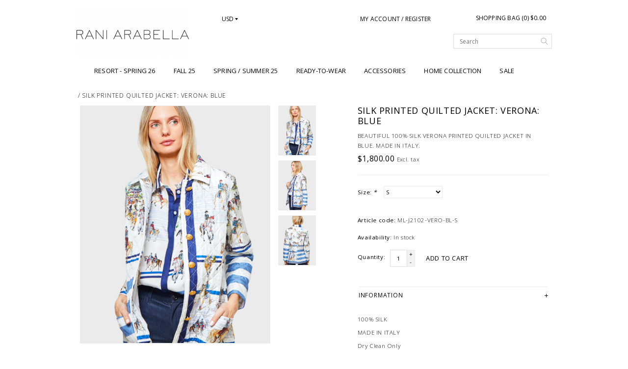

--- FILE ---
content_type: text/html;charset=utf-8
request_url: https://www.raniarabella.com/silk-printed-quilted-jacket-verona-blue.html
body_size: 9300
content:
<!DOCTYPE html>
<!--[if lt IE 7 ]><html class="ie ie6" lang="us"> <![endif]-->
<!--[if IE 7 ]><html class="ie ie7" lang="us"> <![endif]-->
<!--[if IE 8 ]><html class="ie ie8" lang="us"> <![endif]-->
<!--[if (gte IE 9)|!(IE)]><!-->
<html lang="us">
<!--<![endif]-->
	<head>
		<meta charset="utf-8"/>
<!-- [START] 'blocks/head.rain' -->
<!--

  (c) 2008-2026 Lightspeed Netherlands B.V.
  http://www.lightspeedhq.com
  Generated: 23-01-2026 @ 21:31:55

-->
<link rel="canonical" href="https://www.raniarabella.com/silk-printed-quilted-jacket-verona-blue.html"/>
<link rel="alternate" href="https://www.raniarabella.com/index.rss" type="application/rss+xml" title="NEW ARRIVALS"/>
<meta name="robots" content="noodp,noydir"/>
<meta property="og:url" content="https://www.raniarabella.com/silk-printed-quilted-jacket-verona-blue.html?source=facebook"/>
<meta property="og:site_name" content="RANI ARABELLA"/>
<meta property="og:title" content="SILK PRINTED QUILTED JACKET: VERONA: BLUE"/>
<meta property="og:description" content="SILK PRINTED QUILTED JACKET: VERONA: BLUE"/>
<meta property="og:image" content="https://cdn.shoplightspeed.com/shops/616499/files/58097819/silk-printed-quilted-jacket-verona-blue.jpg"/>
<script>
<!-- Meta Pixel Code -->
<script>
!function(f,b,e,v,n,t,s)
{if(f.fbq)return;n=f.fbq=function(){n.callMethod?
n.callMethod.apply(n,arguments):n.queue.push(arguments)};
if(!f._fbq)f._fbq=n;n.push=n;n.loaded=!0;n.version='2.0';
n.queue=[];t=b.createElement(e);t.async=!0;
t.src=v;s=b.getElementsByTagName(e)[0];
s.parentNode.insertBefore(t,s)}(window, document,'script',
'https://connect.facebook.net/en_US/fbevents.js');
fbq('init', '761374565204344');
fbq('track', 'PageView');
</script>
<noscript><img height="1" width="1" style="display:none"
src="https://www.facebook.com/tr?id=761374565204344&ev=PageView&noscript=1"
/></noscript>
<!-- End Meta Pixel Code -->
</script>
<!--[if lt IE 9]>
<script src="https://cdn.shoplightspeed.com/assets/html5shiv.js?2025-02-20"></script>
<![endif]-->
<!-- [END] 'blocks/head.rain' -->
		<title>SILK PRINTED QUILTED JACKET: VERONA: BLUE - RANI ARABELLA</title>
		<meta name="keywords" content="Made in Italy, Rani Arabella, 100% Silk, Fall, New Collection 2023, Verona, Blue" />
		<meta name="description" content="SILK PRINTED QUILTED JACKET: VERONA: BLUE">
		<meta http-equiv="X-UA-Compatible" content="IE=edge">
		<meta name="viewport" content="initial-scale=1, maximum-scale=1">
		
		<meta name="apple-mobile-web-app-capable" content="yes">
		<meta name="apple-mobile-web-app-status-bar-style" content="black">
		
		<link rel="shortcut icon" href="https://cdn.shoplightspeed.com/shops/616499/themes/572/assets/favicon.ico?20250624204426" type="image/x-icon" />
		<link href='//fonts.googleapis.com/css?family=Open%20Sans:400,300,600' rel='stylesheet' type='text/css'>
		
		<link rel="stylesheet" href="https://cdn.shoplightspeed.com/shops/616499/themes/572/assets/bootstrap.css?2025102316101320200921104854" type="text/css" />
		<link rel="stylesheet" href="https://cdn.shoplightspeed.com/shops/616499/themes/572/assets/style.css?2025102316101320200921104854" />
		<link rel="stylesheet" href="https://cdn.shoplightspeed.com/shops/616499/themes/572/assets/settings.css?2025102316101320200921104854" />
		<link rel="stylesheet" href="https://cdn.shoplightspeed.com/shops/616499/themes/572/assets/fancybox-2-1-4.css?2025102316101320200921104854" />
		<link rel="stylesheet" href="https://cdn.shoplightspeed.com/assets/gui-2-0.css?2025-02-20" />
		
		<link rel="stylesheet" href="https://cdn.shoplightspeed.com/shops/616499/themes/572/assets/custom.css?2025102316101320200921104854" />
		
		<script type="text/javascript" src="https://cdn.shoplightspeed.com/assets/jquery-1-9-1.js?2025-02-20"></script>
		<script type="text/javascript" src="https://cdn.shoplightspeed.com/assets/gui.js?2025-02-20"></script>
		<script src="https://cdn.shoplightspeed.com/assets/jquery-ui-1-10-1.js?2025-02-20"></script>
		<script type="text/javascript" src="https://cdn.shoplightspeed.com/assets/jquery-migrate-1-1-1.js?2025-02-20"></script>
		<script type="text/javascript" src="https://cdn.shoplightspeed.com/shops/616499/themes/572/assets/global.js?2025102316101320200921104854"></script>
		
		<script type="text/javascript" src="https://cdn.shoplightspeed.com/shops/616499/themes/572/assets/fancybox.js?2025102316101320200921104854"></script>
			<script type="text/javascript" src="https://cdn.shoplightspeed.com/shops/616499/themes/572/assets/jquery-sidr-min.js?2025102316101320200921104854"></script>
			<script src="https://cdn.shoplightspeed.com/shops/616499/themes/572/assets/fancybox-2-1-4.js?2025102316101320200921104854"></script>
			<script src="https://cdn.shoplightspeed.com/shops/616499/themes/572/assets/jquery-zoom-min.js?2025102316101320200921104854"></script>
			<link rel="Stylesheet" href="https://cdn.shoplightspeed.com/shops/616499/themes/572/assets/fancybox-2-1-4.css?2025102316101320200921104854" type="text/css"/>
			<script type="text/javascript" src="https://cdn.shoplightspeed.com/shops/616499/themes/572/assets/share42.js?2025102316101320200921104854"></script>

		<!--[if lt IE 9]>
		<link rel="stylesheet" href="https://cdn.shoplightspeed.com/shops/616499/themes/572/assets/style-ie.css?2025102316101320200921104854" />
		<![endif]-->
		<!--[if gt IE 5.5]>
		<link rel="stylesheet" type="text/css" href="https://cdn.shoplightspeed.com/shops/616499/themes/572/assets/nocolumns.css?2025102316101320200921104854" />
		<![endif]-->
		<!--[if IE ]>
		<link rel="stylesheet" type="text/css" href="https://cdn.shoplightspeed.com/shops/616499/themes/572/assets/nocolumns.css?2025102316101320200921104854" />
		<![endif]-->

				<style>
			a#responsive-cart-button {
				pointer-events: none;
			}
			#responsive-cart-button img {
				opacity: 0.2;
			}
		</style>
			</head>

	<body>
			
		<div class="container topbar">
	<div class="row">
		<div class="col-md-3">
			<div class="col-centered left">
				<div class="logo">
					<a href="https://www.raniarabella.com/" title="RANI ARABELLA"> 
						<!-- 						<img class="logoresponsive " src="https://cdn.shoplightspeed.com/shops/616499/themes/572/assets/logo.png?20250624204426" alt="RANI ARABELLA" />--> 
						<img class="logoresponsive" src="https://cdn.shoplightspeed.com/shops/616499/themes/572/assets/logo.png?20250624204426" alt="RANI ARABELLA" />
					</a>
				</div>
			</div>
		</div>
		<div class="col-md-6 col-xs-3 col-sm-3">
					<div class="currencies-languages hidden-xs hidden-sm">
				<div class="select-wrap">
													<div class="currencies select">
						<div class="selected">
							USD
							<div class="arrow-down"></div>
						</div>
						<ul class="dropdown no-list-style">
																			<li>
								<a href="https://www.raniarabella.com/session/currency/eur/" title="eur">EUR</a>
							</li>
																														</ul>
					</div>
								</div>
			</div>
					<a class="no-underline hidden-xs hidden-sm uppercase no-list-style right my-account" href="https://www.raniarabella.com/account/">
							My account / Register
						</a>
			<div id="mobile-header-left" class="left">
				<a id="responsive-menu-button" href="#menu">
					<img src="https://cdn.shoplightspeed.com/shops/616499/themes/572/assets/menu.png?2025102316101320200921104854" width="32" height="32" alt="Cart">
				</a>
			</div>
		</div>
		<div class="col-md-3 col-xs-3 col-sm-3 right no-underline no-list-style">
			<div id="mobile-header-right" class="right">
				<a id="responsive-cart-button" href="#cart">
					<img src="https://cdn.shoplightspeed.com/shops/616499/themes/572/assets/shoppingbag.png?2025102316101320200921104854" width="32" height="32" alt="Cart">
									</a>
			</div>
			<div class="cart right">
				<a href="https://www.raniarabella.com/cart/" class="button">
					Shopping bag (0) $0.00
				</a>
						</div>
			<form class="searchbar hidden-xs hidden-sm" action="https://www.raniarabella.com/search/" method="get" id="formSearch">
				<input type="text" name="q" value="" placeholder="Search" />
				<span onclick="$('#formSearch').submit();" title="Search"></span>
			</form>
		</div>
		<div class="wrapper">
			<div class="clear"></div>
			<form class="searchbarmobile searchbar hidden-md hidden-lg" action="https://www.raniarabella.com/search/" method="get" id="formSearchmobile">
				<input type="text" name="q" value="" placeholder="Search" />
				<span onclick="$('#formSearchmobile').submit();" title="Search"></span>
			</form>
			<div class="hidden-md hidden-lg selectorsmobile">
								<div class="currencies-languages">
					<div class="select-wrap">
																		<div class="currencies select">
							<div class="selected">
								USD
								<div class="arrow-down"></div>
							</div>
							<ul class="dropdown no-list-style">
																						<li>
									<a href="https://www.raniarabella.com/session/currency/eur/" title="eur">EUR</a>
								</li>
																																			</ul>
						</div>
											</div>
				</div>
							</div>
			
			<div id="responsive-menu">
				<nav class="hidden-xs hidden-sm">
					<ul class="no-list-style no-underline">
						<li class="item home ">
							<a class="itemLink" href="https://www.raniarabella.com/">‎</a>
						</li>
												<li class="item sub">
							<a class="itemLink" href="https://www.raniarabella.com/resort-spring-26/" title="RESORT - SPRING 26">RESORT - SPRING 26</a>
							<div class="active-arrow"></div>
														<div class="subnavBlock hidden-xs hidden-sm no-gutter">
															<div class="col-sm-6 catBanner">
									<a href="https://www.raniarabella.com/resort-spring-26/" title="RESORT - SPRING 26">
										<img src="https://cdn.shoplightspeed.com/shops/616499/files/70850435/500x300x1/image.jpg" alt="RESORT - SPRING 26" />
									</a>
								</div>
								<div class="col-sm-6 subnavWrap">
									<ul class="subnav">
																													<li>
											<a href="https://www.raniarabella.com/resort-spring-26/lake-como/" title="LAKE COMO">LAKE COMO</a>
																				</li>
																													<li>
											<a href="https://www.raniarabella.com/resort-spring-26/bergamo/" title="BERGAMO">BERGAMO</a>
																				</li>
																													<li>
											<a href="https://www.raniarabella.com/resort-spring-26/coral/" title="CORAL">CORAL</a>
																				</li>
																													<li>
											<a href="https://www.raniarabella.com/resort-spring-26/sets/" title="SETS ">SETS </a>
																				</li>
																													<li>
											<a href="https://www.raniarabella.com/resort-spring-26/embroideries/" title="EMBROIDERIES">EMBROIDERIES</a>
																				</li>
																													<li>
											<a href="https://www.raniarabella.com/resort-spring-26/paris/" title="PARIS">PARIS</a>
																				</li>
																													<li>
											<a href="https://www.raniarabella.com/resort-spring-26/jackets/" title="JACKETS">JACKETS</a>
																				</li>
																													<li>
											<a href="https://www.raniarabella.com/resort-spring-26/capri/" title="CAPRI">CAPRI</a>
																				</li>
																													<li>
											<a href="https://www.raniarabella.com/resort-spring-26/fontana/" title="FONTANA">FONTANA</a>
																				</li>
																													<li>
											<a href="https://www.raniarabella.com/resort-spring-26/fiori/" title="FIORI">FIORI</a>
																				</li>
																													<li>
											<a href="https://www.raniarabella.com/resort-spring-26/corsica/" title="CORSICA">CORSICA</a>
																				</li>
																													<li>
											<a href="https://www.raniarabella.com/resort-spring-26/jersey/" title="JERSEY">JERSEY</a>
																				</li>
																													<li>
											<a href="https://www.raniarabella.com/resort-spring-26/classic-silk-shirts/" title="CLASSIC SILK SHIRTS">CLASSIC SILK SHIRTS</a>
																				</li>
																													<li>
											<a href="https://www.raniarabella.com/resort-spring-26/knitwear/" title="KNITWEAR">KNITWEAR</a>
																				</li>
																													<li>
											<a href="https://www.raniarabella.com/resort-spring-26/accessories/" title="ACCESSORIES">ACCESSORIES</a>
																				</li>
																													<li>
											<a href="https://www.raniarabella.com/resort-spring-26/tweed/" title="TWEED">TWEED</a>
																				</li>
																													<li>
											<a href="https://www.raniarabella.com/resort-spring-26/matelasse/" title="MATELASSE">MATELASSE</a>
																				</li>
																													<li>
											<a href="https://www.raniarabella.com/resort-spring-26/gold/" title="GOLD">GOLD</a>
																				</li>
																		</ul>
								</div>
														</div>
												</li>
												<li class="item sub">
							<a class="itemLink" href="https://www.raniarabella.com/fall-25/" title="FALL 25">FALL 25</a>
							<div class="active-arrow"></div>
														<div class="subnavBlock hidden-xs hidden-sm no-gutter">
															<div class="col-sm-6 catBanner">
									<a href="https://www.raniarabella.com/fall-25/" title="FALL 25">
										<img src="https://cdn.shoplightspeed.com/shops/616499/files/70198393/500x300x1/image.jpg" alt="FALL 25" />
									</a>
								</div>
								<div class="col-sm-6 subnavWrap">
									<ul class="subnav">
																													<li>
											<a href="https://www.raniarabella.com/fall-25/scarves-ponchos/" title="Scarves &amp; Ponchos ">Scarves &amp; Ponchos </a>
																				</li>
																													<li>
											<a href="https://www.raniarabella.com/fall-25/dresses/" title="Dresses">Dresses</a>
																				</li>
																													<li>
											<a href="https://www.raniarabella.com/fall-25/shirts/" title="Shirts">Shirts</a>
																				</li>
																													<li>
											<a href="https://www.raniarabella.com/fall-25/knitwear/" title="Knitwear">Knitwear</a>
																				</li>
																													<li>
											<a href="https://www.raniarabella.com/fall-25/pants-skirts/" title="Pants &amp; Skirts">Pants &amp; Skirts</a>
																				</li>
																													<li>
											<a href="https://www.raniarabella.com/fall-25/jackets/" title="Jackets">Jackets</a>
																				</li>
																													<li class="subitemWrap">
											<a href="https://www.raniarabella.com/fall-25/accessories/" title="Accessories">Accessories<i class="glyphicon glyphicon-glyphicon-menu-right"></i></a>
											<ul>
																							<li class="subsubitem">
													<a class="subitemLink"  href="https://www.raniarabella.com/fall-25/accessories/hats/" title="HATS">HATS</a>
												</li>
																							<li class="subsubitem">
													<a class="subitemLink"  href="https://www.raniarabella.com/fall-25/accessories/leather-telephone-set/" title="LEATHER TELEPHONE SET">LEATHER TELEPHONE SET</a>
												</li>
																						</ul>
										</li>
																				</li>
																		</ul>
								</div>
														</div>
												</li>
												<li class="item sub">
							<a class="itemLink" href="https://www.raniarabella.com/spring-summer-25/" title="SPRING / SUMMER 25">SPRING / SUMMER 25</a>
							<div class="active-arrow"></div>
														<div class="subnavBlock hidden-xs hidden-sm no-gutter">
															<div class="col-sm-6 catBanner">
									<a href="https://www.raniarabella.com/spring-summer-25/" title="SPRING / SUMMER 25">
										<img src="https://cdn.shoplightspeed.com/shops/616499/files/65970459/500x300x1/image.jpg" alt="SPRING / SUMMER 25" />
									</a>
								</div>
								<div class="col-sm-6 subnavWrap">
									<ul class="subnav">
																													<li>
											<a href="https://www.raniarabella.com/spring-summer-25/resort-25/" title="RESORT 25">RESORT 25</a>
																				</li>
																													<li>
											<a href="https://www.raniarabella.com/spring-summer-25/jackets/" title="Jackets">Jackets</a>
																				</li>
																													<li>
											<a href="https://www.raniarabella.com/spring-summer-25/dresses/" title="Dresses">Dresses</a>
																				</li>
																													<li>
											<a href="https://www.raniarabella.com/spring-summer-25/shirts/" title="Shirts">Shirts</a>
																				</li>
																													<li>
											<a href="https://www.raniarabella.com/spring-summer-25/accessories/" title="Accessories">Accessories</a>
																				</li>
																		</ul>
								</div>
														</div>
												</li>
												<li class="item sub">
							<a class="itemLink" href="https://www.raniarabella.com/ready-to-wear/" title="READY-TO-WEAR ">READY-TO-WEAR </a>
							<div class="active-arrow"></div>
														<div class="subnavBlock hidden-xs hidden-sm no-gutter">
															<div class="col-sm-6 catBanner">
									<a href="https://www.raniarabella.com/ready-to-wear/" title="READY-TO-WEAR ">
										<img src="https://cdn.shoplightspeed.com/shops/616499/files/37899115/500x300x1/image.jpg" alt="READY-TO-WEAR " />
									</a>
								</div>
								<div class="col-sm-6 subnavWrap">
									<ul class="subnav">
																													<li>
											<a href="https://www.raniarabella.com/ready-to-wear/dresses/" title="DRESSES ">DRESSES </a>
																				</li>
																													<li>
											<a href="https://www.raniarabella.com/ready-to-wear/jackets/" title="JACKETS">JACKETS</a>
																				</li>
																													<li>
											<a href="https://www.raniarabella.com/ready-to-wear/shirts/" title="SHIRTS">SHIRTS</a>
																				</li>
																													<li>
											<a href="https://www.raniarabella.com/ready-to-wear/pants/" title="PANTS">PANTS</a>
																				</li>
																													<li>
											<a href="https://www.raniarabella.com/ready-to-wear/knitwear/" title="KNITWEAR">KNITWEAR</a>
																				</li>
																													<li>
											<a href="https://www.raniarabella.com/ready-to-wear/mens-collection/" title="MEN&#039;S COLLECTION">MEN&#039;S COLLECTION</a>
																				</li>
																		</ul>
								</div>
														</div>
												</li>
												<li class="item sub">
							<a class="itemLink" href="https://www.raniarabella.com/accessories-4446289/" title="ACCESSORIES ">ACCESSORIES </a>
							<div class="active-arrow"></div>
														<div class="subnavBlock hidden-xs hidden-sm no-gutter">
															<div class="col-sm-6 catBanner">
									<a href="https://www.raniarabella.com/accessories-4446289/" title="ACCESSORIES ">
										<img src="https://cdn.shoplightspeed.com/shops/616499/files/63623357/500x300x1/image.jpg" alt="ACCESSORIES " />
									</a>
								</div>
								<div class="col-sm-6 subnavWrap">
									<ul class="subnav">
																													<li>
											<a href="https://www.raniarabella.com/accessories-4446289/hats/" title="HATS">HATS</a>
																				</li>
																													<li class="subitemWrap">
											<a href="https://www.raniarabella.com/accessories-4446289/handbags/" title="Handbags">Handbags<i class="glyphicon glyphicon-glyphicon-menu-right"></i></a>
											<ul>
																							<li class="subsubitem">
													<a class="subitemLink"  href="https://www.raniarabella.com/accessories-4446289/handbags/leather-telephone-set/" title="Leather Telephone Set">Leather Telephone Set</a>
												</li>
																							<li class="subsubitem">
													<a class="subitemLink"  href="https://www.raniarabella.com/accessories-4446289/handbags/mini/" title="Mini ">Mini </a>
												</li>
																						</ul>
										</li>
																				</li>
																													<li class="subitemWrap">
											<a href="https://www.raniarabella.com/accessories-4446289/scarves/" title="Scarves">Scarves<i class="glyphicon glyphicon-glyphicon-menu-right"></i></a>
											<ul>
																							<li class="subsubitem">
													<a class="subitemLink"  href="https://www.raniarabella.com/accessories-4446289/scarves/silk-scarves/" title="Silk Scarves">Silk Scarves</a>
												</li>
																							<li class="subsubitem">
													<a class="subitemLink"  href="https://www.raniarabella.com/accessories-4446289/scarves/cashmere-scarves/" title="Cashmere Scarves">Cashmere Scarves</a>
												</li>
																						</ul>
										</li>
																				</li>
																													<li class="subitemWrap">
											<a href="https://www.raniarabella.com/accessories-4446289/poncho/" title="Poncho">Poncho<i class="glyphicon glyphicon-glyphicon-menu-right"></i></a>
											<ul>
																							<li class="subsubitem">
													<a class="subitemLink"  href="https://www.raniarabella.com/accessories-4446289/poncho/silk-poncho/" title="Silk Poncho">Silk Poncho</a>
												</li>
																							<li class="subsubitem">
													<a class="subitemLink"  href="https://www.raniarabella.com/accessories-4446289/poncho/cashmere-poncho/" title="Cashmere Poncho">Cashmere Poncho</a>
												</li>
																						</ul>
										</li>
																				</li>
																		</ul>
								</div>
														</div>
												</li>
												<li class="item sub">
							<a class="itemLink" href="https://www.raniarabella.com/home-collection/" title="HOME COLLECTION">HOME COLLECTION</a>
							<div class="active-arrow"></div>
														<div class="subnavBlock hidden-xs hidden-sm no-gutter">
															<div class="col-sm-6 catBanner">
									<a href="https://www.raniarabella.com/home-collection/" title="HOME COLLECTION">
										<img src="https://cdn.shoplightspeed.com/shops/616499/files/37899486/500x300x1/image.jpg" alt="HOME COLLECTION" />
									</a>
								</div>
								<div class="col-sm-6 subnavWrap">
									<ul class="subnav">
																													<li class="subitemWrap">
											<a href="https://www.raniarabella.com/home-collection/pillows/" title="Pillows">Pillows<i class="glyphicon glyphicon-glyphicon-menu-right"></i></a>
											<ul>
																							<li class="subsubitem">
													<a class="subitemLink"  href="https://www.raniarabella.com/home-collection/pillows/xoxo-love-pillows/" title="Xoxo &amp; Love Pillows">Xoxo &amp; Love Pillows</a>
												</li>
																						</ul>
										</li>
																				</li>
																													<li>
											<a href="https://www.raniarabella.com/home-collection/throws/" title="Throws">Throws</a>
																				</li>
																		</ul>
								</div>
														</div>
												</li>
												<li class="item sub">
							<a class="itemLink" href="https://www.raniarabella.com/sale/" title="SALE">SALE</a>
							<div class="active-arrow"></div>
														<div class="subnavBlock hidden-xs hidden-sm no-gutter">
															<div class="col-sm-6 catBanner">
									<a href="https://www.raniarabella.com/sale/" title="SALE">
										<img src="https://cdn.shoplightspeed.com/shops/616499/files/72049019/500x300x1/image.jpg" alt="SALE" />
									</a>
								</div>
								<div class="col-sm-6 subnavWrap">
									<ul class="subnav">
																													<li class="subitemWrap">
											<a href="https://www.raniarabella.com/sale/shirts/" title="Shirts">Shirts<i class="glyphicon glyphicon-glyphicon-menu-right"></i></a>
											<ul>
																							<li class="subsubitem">
													<a class="subitemLink"  href="https://www.raniarabella.com/sale/shirts/size-small/" title="SIZE SMALL">SIZE SMALL</a>
												</li>
																							<li class="subsubitem">
													<a class="subitemLink"  href="https://www.raniarabella.com/sale/shirts/size-medium/" title="SIZE MEDIUM">SIZE MEDIUM</a>
												</li>
																							<li class="subsubitem">
													<a class="subitemLink"  href="https://www.raniarabella.com/sale/shirts/size-large/" title="SIZE LARGE">SIZE LARGE</a>
												</li>
																							<li class="subsubitem">
													<a class="subitemLink"  href="https://www.raniarabella.com/sale/shirts/size-x-large/" title="SIZE X-LARGE">SIZE X-LARGE</a>
												</li>
																							<li class="subsubitem">
													<a class="subitemLink"  href="https://www.raniarabella.com/sale/shirts/size-x-small/" title="SIZE X-SMALL">SIZE X-SMALL</a>
												</li>
																						</ul>
										</li>
																				</li>
																													<li>
											<a href="https://www.raniarabella.com/sale/dresses/" title="Dresses">Dresses</a>
																				</li>
																													<li>
											<a href="https://www.raniarabella.com/sale/knitwear/" title="Knitwear">Knitwear</a>
																				</li>
																													<li>
											<a href="https://www.raniarabella.com/sale/jackets/" title="Jackets">Jackets</a>
																				</li>
																													<li>
											<a href="https://www.raniarabella.com/sale/home-collection/" title="Home Collection">Home Collection</a>
																				</li>
																													<li>
											<a href="https://www.raniarabella.com/sale/tops/" title="Tops">Tops</a>
																				</li>
																													<li>
											<a href="https://www.raniarabella.com/sale/skirts/" title="Skirts">Skirts</a>
																				</li>
																													<li>
											<a href="https://www.raniarabella.com/sale/pants/" title="Pants">Pants</a>
																				</li>
																													<li>
											<a href="https://www.raniarabella.com/sale/cashmere/" title="CASHMERE">CASHMERE</a>
																				</li>
																		</ul>
								</div>
														</div>
												</li>
																																			</ul>
				</nav>
			</div>
		</div>
	</div>
</div>
		<div class="clearfix"></div>
		<div class="container">
						<div itemscope itemtype="https://www.schema.org/Product">
  <meta itemprop="name" content="SILK PRINTED QUILTED JACKET: VERONA: BLUE">
    <meta itemprop="description" content="BEAUTIFUL 100% SILK VERONA PRINTED QUILTED JACKET IN BLUE. MADE IN ITALY." />  <meta itemprop="mpn" content="ML-J2102-VERO-BL-S" />  	
		
	<!-- [END] REVIEWS -->  	
  <meta itemprop="itemCondition" itemtype="https://schema.org/OfferItemCondition" content="https://schema.org/NewCondition"/>
<div>
  <div class="row">
    <div class="title col-md-6">
      <div class="clearfix"></div>
      <div class="breadcrumbs no-underline">
        <a href="https://www.raniarabella.com/" title="‎">‎</a>  / <a href="https://www.raniarabella.com/silk-printed-quilted-jacket-verona-blue.html">SILK PRINTED QUILTED JACKET: VERONA: BLUE</a>       </div>
    </div>
  </div>
</div>

<div class="product-wrap row">
  <div class="col-xs-12 hidden-lg hidden-md">
        <a href="javascript:;" onclick="$('#product_configure_form').submit();" class="right hidden-sm btn" title="Add to cart">Add to cart</a>     <h2><div>SILK PRINTED QUILTED JACKET: VERONA: BLUE </div></h2>
    <div class="price-wrap">
            <div class="price-look">
        $1,800.00 <small class="price-tax">Excl. tax</small> 
        
     
      </div>
    </div>
  </div> 
  </div>
  <div class="col-md-5 col-sm-5  col-xs-12 image">
    <div class="zoombox fancybox">
      <div class="images">
                        <meta itemprop="image" content="https://cdn.shoplightspeed.com/shops/616499/files/58097819/400x500x2/silk-printed-quilted-jacket-verona-blue.jpg" />
                          <a class="zoom first" data-image-id="58097819" href="https://cdn.shoplightspeed.com/shops/616499/files/58097819/silk-printed-quilted-jacket-verona-blue.jpg" title="SILK PRINTED QUILTED JACKET: VERONA: BLUE">       
          <img src="https://cdn.shoplightspeed.com/shops/616499/files/58097819/800x1000x1/silk-printed-quilted-jacket-verona-blue.jpg" alt="SILK PRINTED QUILTED JACKET: VERONA: BLUE" data-original-url="https://cdn.shoplightspeed.com/shops/616499/files/58097819/silk-printed-quilted-jacket-verona-blue.jpg">
                  </a>           <a class="zoom" data-image-id="58097818" href="https://cdn.shoplightspeed.com/shops/616499/files/58097818/silk-printed-quilted-jacket-verona-blue.jpg" title="SILK PRINTED QUILTED JACKET: VERONA: BLUE">       
          <img src="https://cdn.shoplightspeed.com/shops/616499/files/58097818/800x1000x1/silk-printed-quilted-jacket-verona-blue.jpg" alt="SILK PRINTED QUILTED JACKET: VERONA: BLUE" data-original-url="https://cdn.shoplightspeed.com/shops/616499/files/58097818/silk-printed-quilted-jacket-verona-blue.jpg">
                  </a>           <a class="zoom" data-image-id="58097817" href="https://cdn.shoplightspeed.com/shops/616499/files/58097817/silk-printed-quilted-jacket-verona-blue.jpg" title="SILK PRINTED QUILTED JACKET: VERONA: BLUE">       
          <img src="https://cdn.shoplightspeed.com/shops/616499/files/58097817/800x1000x1/silk-printed-quilted-jacket-verona-blue.jpg" alt="SILK PRINTED QUILTED JACKET: VERONA: BLUE" data-original-url="https://cdn.shoplightspeed.com/shops/616499/files/58097817/silk-printed-quilted-jacket-verona-blue.jpg">
                  </a>        </div>
    </div>
    
    <div class="clearfix"></div>
 
    <div class="actions-wrap col-xs-12">
      <ul class="no-underline no-list-style">        
        <li>
          <a href="https://www.raniarabella.com/account/wishlistAdd/55660764/?variant_id=91911902" title="Add to wishlist">Add to wishlist</a> 
        </li> / 
        <li>
          <a href="https://www.raniarabella.com/compare/add/91911902/" title="Add to compare">Add to compare</a>
        </li> / 
                <li>
          <a class="hidden-xs hidden-sm" href="#" onclick="window.print(); return false;" title="Print">Print</a>
        </li>
      </ul>  
    </div>
    
    <div class="share42init"></div>
  </div>
  
  
  
  <div class="col-md-2 col-sm-2 col-xs-12 thumbsWrapper">
    <div class="thumbs">
             <a data-image-id="58097819">
                          <img src="https://cdn.shoplightspeed.com/shops/616499/files/58097819/75x100x1/silk-printed-quilted-jacket-verona-blue.jpg" alt="SILK PRINTED QUILTED JACKET: VERONA: BLUE" title="SILK PRINTED QUILTED JACKET: VERONA: BLUE" />
              </a>
              <a data-image-id="58097818">
                          <img src="https://cdn.shoplightspeed.com/shops/616499/files/58097818/75x100x1/silk-printed-quilted-jacket-verona-blue.jpg" alt="SILK PRINTED QUILTED JACKET: VERONA: BLUE" title="SILK PRINTED QUILTED JACKET: VERONA: BLUE" />
              </a>
              <a data-image-id="58097817">
                          <img src="https://cdn.shoplightspeed.com/shops/616499/files/58097817/75x100x1/silk-printed-quilted-jacket-verona-blue.jpg" alt="SILK PRINTED QUILTED JACKET: VERONA: BLUE" title="SILK PRINTED QUILTED JACKET: VERONA: BLUE" />
              </a>
           </div>
  </div>
    <div class="col-md-5 col-xs-12 col-sm-5 product-details" itemprop="offers" itemscope itemtype="https://www.schema.org/Offer">
	 <meta itemprop="url" content="https://www.raniarabella.com/silk-printed-quilted-jacket-verona-blue.html" />	 
    <h1 class="hidden-xs hidden-sm" itemprop="name" content="SILK PRINTED QUILTED JACKET: VERONA: BLUE">SILK PRINTED QUILTED JACKET: VERONA: BLUE </h1>     <p>
      BEAUTIFUL 100% SILK VERONA PRINTED QUILTED JACKET IN BLUE. MADE IN ITALY.
    </p>
    	    	<meta class="hidden-xs hidden-sm" itemprop="price" content="1800.00" />
    	<meta itemprop="priceCurrency" content="USD" />
	        <meta itemprop="availability" content="https://www.schema.org/InStock" />
        
    <div class="price-wrap">
            <div class="price">
        $1,800.00 <small class="price-tax">Excl. tax</small>      </div>
          </div>
    
    <div class="cart-wrap">
      <form action="https://www.raniarabella.com/cart/add/91911902/" id="product_configure_form" method="post">
        <input type="hidden" name="bundle_id" id="product_configure_bundle_id" value="">
<div class="product-configure">
  <div class="product-configure-options" aria-label="Select an option of the product. This will reload the page to show the new option." role="region">
    <div class="product-configure-options-option">
      <label for="product_configure_option_5115">Size: <em aria-hidden="true">*</em></label>
      <select name="option[5115]" id="product_configure_option_5115" onchange="document.getElementById('product_configure_form').action = 'https://www.raniarabella.com/product/options/55660764/'; document.getElementById('product_configure_form').submit();" aria-required="true">
        <option value="15814" selected="selected">S</option>
        <option value="15815">M</option>
        <option value="15816">L</option>
      </select>
      <div class="product-configure-clear"></div>
    </div>
  </div>
</div>
         <br>         <dt class="product-code">Article code:</dt>
        <dd class="product-code">ML-J2102-VERO-BL-S</dd>
                <br>
        
        
        <dt class="availability">Availability: </dt>
                 <dd class="availability"> In stock <span class="stocklevel">(1)</span></dd>
           
                                <div class="quantity">
          <label class="left">Quantity:</label>
          <input type="text" name="quantity" value="1" />
          <div class="change">
            <a href="javascript:;" onclick="updateQuantity('up');" class="up">+</a>
            <a href="javascript:;" onclick="updateQuantity('down');" class="down">-</a>
          </div>
        </div>
        <a href="javascript:;" onclick="$('#product_configure_form').submit();" class="btn" title="Add to cart">Add to cart</a>       </form>
      <div class="clearfix">
      </div>
    </div>
    <div class="tabs">
      <ul>
        <li class="active"><a class="tabsTitel" rel="1" href="#"><h4>Information<img src="https://cdn.shoplightspeed.com/shops/616499/themes/572/assets/plus.png?2025102316101320200921104854" alt="plus" /></h4></a>
        </li>
        <div class="tabsPages">
          <div class="page 1 active">
            <p>100% SILK</p>
<p>MADE IN ITALY</p>
<p>Dry Clean Only</p>
<p> </p>          </div>
        </div>
        
                <div class="tabsPages">
          <div class="page 2">
            <table>
                          </table>
          </div>
        </div>
                
        <li><a class="tabsTitel" rel="4" href="#"><h4>Tags<img src="https://cdn.shoplightspeed.com/shops/616499/themes/572/assets/plus.png?2025102316101320200921104854" alt="plus" /></h4></a>
        </li>
        <div class="tabsPages">
          <div class="page 4">
            <ul class="tags">
                            <li>
                <a href="https://www.raniarabella.com/tags/blue/" title="BLUE">BLUE <small>(415)</small></a>
              </li>
                            <li>
                <a href="https://www.raniarabella.com/tags/jacket/" title="JACKET">JACKET <small>(335)</small></a>
              </li>
                            <li>
                <a href="https://www.raniarabella.com/tags/polo/" title="POLO">POLO <small>(47)</small></a>
              </li>
                            <li>
                <a href="https://www.raniarabella.com/tags/silk/" title="SILK">SILK <small>(1017)</small></a>
              </li>
                            <li>
                <a href="https://www.raniarabella.com/tags/verona/" title="VERONA">VERONA <small>(9)</small></a>
              </li>
                          </ul>
          </div>
        </div>
      </ul>
    </div>
    
      </div>
   </div>


 <div class="clearfix"></div>
<div class="relatedproductstitel">
  <h3 class="title">Related products</h3>
</div>
<div class="relatedproductsContainer">
    <div class="relatedProduct col-md-3">
    <a href="https://www.raniarabella.com/verona-navy-cashmere-printed-scarf.html">
                  <img src="https://cdn.shoplightspeed.com/shops/616499/files/58100634/170x225x2/cashmere-printed-scarf-verona-navy.jpg" height="225" width="170" alt="CASHMERE PRINTED SCARF: VERONA: NAVY" title="CASHMERE PRINTED SCARF: VERONA: NAVY" />
                </a>
    
    <div class="info text-center">
      <a href="https://www.raniarabella.com/verona-navy-cashmere-printed-scarf.html" class="no-underline">
        <h3>CASHMERE PRINTED SCARF: VERONA: NAVY</h3>
      </a>
            <p class="productDescription">BEAUTIFUL VERONA CASHMERE SHAWL IN NAVY. HAND MADE IN LAKE COMO, ITALY.</p>
            <span class="price">
         $840.00       </span>
          </div>
  </div>
    <div class="relatedProduct col-md-3">
    <a href="https://www.raniarabella.com/verona-cashmere-shawl-brown.html">
                  <img src="https://cdn.shoplightspeed.com/shops/616499/files/58100406/170x225x2/cashmere-printed-scarf-verona-brown.jpg" height="225" width="170" alt="CASHMERE PRINTED SCARF: VERONA: BROWN" title="CASHMERE PRINTED SCARF: VERONA: BROWN" />
                </a>
    
    <div class="info text-center">
      <a href="https://www.raniarabella.com/verona-cashmere-shawl-brown.html" class="no-underline">
        <h3>CASHMERE PRINTED SCARF: VERONA: BROWN</h3>
      </a>
            <p class="productDescription">BEAUTIFUL VERONA CASHMERE SHAWL IN BROWN. HAND MADE IN LAKE COMO, ITALY.</p>
            <span class="price">
         $840.00       </span>
          </div>
  </div>
    <div class="relatedProduct col-md-3">
    <a href="https://www.raniarabella.com/silk-printed-shirt-verona-blue.html">
                  <img src="https://cdn.shoplightspeed.com/shops/616499/files/58100141/170x225x2/collared-silk-printed-shirt-verona-blue.jpg" height="225" width="170" alt="COLLARED SILK PRINTED SHIRT: VERONA: BLUE" title="COLLARED SILK PRINTED SHIRT: VERONA: BLUE" />
                </a>
    
    <div class="info text-center">
      <a href="https://www.raniarabella.com/silk-printed-shirt-verona-blue.html" class="no-underline">
        <h3>COLLARED SILK PRINTED SHIRT: VERONA: BLUE</h3>
      </a>
            <p class="productDescription">BEAUTIFUL 100% SILK VERONAPRINTED SHIRT IN BLUE. MADE IN LAKE COMO ITALY.</p>
            <span class="price">
         $895.00       </span>
          </div>
  </div>
    <div class="relatedProduct col-md-3 last">
    <a href="https://www.raniarabella.com/cashmere-printed-poncho-verona-navy.html">
                  <img src="https://cdn.shoplightspeed.com/shops/616499/files/58101119/170x225x2/cashmere-printed-poncho-verona-navy.jpg" height="225" width="170" alt="CASHMERE PRINTED PONCHO: VERONA: NAVY" title="CASHMERE PRINTED PONCHO: VERONA: NAVY" />
                </a>
    
    <div class="info text-center">
      <a href="https://www.raniarabella.com/cashmere-printed-poncho-verona-navy.html" class="no-underline">
        <h3>CASHMERE PRINTED PONCHO: VERONA: NAVY</h3>
      </a>
            <p class="productDescription">Rani Arabella hand-printed poncho, skilled artisans carefully roll the hem into an immaculate rounded edge. Handcrafted in Lake Como Italy</p>
            <span class="price">
         $980.00       </span>
          </div>
  </div>
  </div>
</div>
  <script type="text/javascript">
  $(document).ready(function() {
    
    $('.thumbs a').mousedown(function() {
      $('.zoombox.fancybox .images a').hide();
      $('.zoombox.fancybox .images a[data-image-id="' + $(this).attr('data-image-id') + '"]').css('display', 'block');
      $('.thumbs a').removeClass('active');
      $('.thumbs a[data-image-id="' + $(this).attr('data-image-id') + '"]').addClass('active');
    });  
    
    
    $('.zoombox.fancybox .zoom').zoom({magnify:.7});
  });
  
</script>
<script>
  function updateQuantity(way) {
    var quantity = parseInt($('.quantity input').val());
    
    if (way == 'up') {
      if (quantity < 10000) {
        quantity++;
          } else {
          quantity = 10000;
      }
    } else {
      if (quantity > 1) {
        quantity--;
          } else {
          quantity = 1;
      }
    }
    
    $('.quantity input').val(quantity);
    
  }
</script>		</div>
		
		<!-- [START] 'blocks/body.rain' -->
<script>
(function () {
  var s = document.createElement('script');
  s.type = 'text/javascript';
  s.async = true;
  s.src = 'https://www.raniarabella.com/services/stats/pageview.js?product=55660764&hash=30ca';
  ( document.getElementsByTagName('head')[0] || document.getElementsByTagName('body')[0] ).appendChild(s);
})();
</script>
  <script>
    !function(f,b,e,v,n,t,s)
    {if(f.fbq)return;n=f.fbq=function(){n.callMethod?
        n.callMethod.apply(n,arguments):n.queue.push(arguments)};
        if(!f._fbq)f._fbq=n;n.push=n;n.loaded=!0;n.version='2.0';
        n.queue=[];t=b.createElement(e);t.async=!0;
        t.src=v;s=b.getElementsByTagName(e)[0];
        s.parentNode.insertBefore(t,s)}(window, document,'script',
        'https://connect.facebook.net/en_US/fbevents.js');
    $(document).ready(function (){
        fbq('init', '761374565204344');
                fbq('track', 'ViewContent', {"content_ids":["91911902"],"content_name":"SILK PRINTED QUILTED JACKET: VERONA: BLUE","currency":"USD","value":"1800.00","content_type":"product","source":false});
                fbq('track', 'PageView', []);
            });
</script>
<noscript>
    <img height="1" width="1" style="display:none" src="https://www.facebook.com/tr?id=761374565204344&ev=PageView&noscript=1"
    /></noscript>
<!-- [END] 'blocks/body.rain' -->
 
		<div class="container padding"></div>

<div class="footerBar">
	<div class="footerBarWrapper container">
				<div class="newsletter col-md-8 left col-xs-12 ">
			<h3>Sign up for our newsletter</h3>
			<form action="https://www.raniarabella.com/account/newsletter/" id="NewsletterEmail" method="post">
				<input type="hidden" name="key" value="6e741d4d65ec3ada140476d541569712" />
				<input type="email" name="email" value="" id="formNewsletterEmail" placeholder="E-mail" />
				<a class="btn glyphicon glyphicon-send" href="#" onclick="$('#NewsletterEmail').submit(); return false;" title="Subscribe">
					<span>Subscribe</span>
				</a>
			</form>
		</div>
				<div class="follow col-md-4 col-xs-12">
					<h3>Follow us!</h3>
			<div class="social-media">
							<a href="https://www.facebook.com/rani.arabella" class="social-icon" target="_blank" title="Facebook RANI ARABELLA">
					<img src="https://cdn.shoplightspeed.com/shops/616499/themes/572/assets/icon-facebook.png?2025102316101320200921104854" alt="Facebook" />
				</a>
																<a href="https://www.pinterest.fr/raniarabella/" class="social-icon" target="_blank" title="Pinterest RANI ARABELLA">
					<img src="https://cdn.shoplightspeed.com/shops/616499/themes/572/assets/icon-pinterest.png?2025102316101320200921104854" alt="Pinterest" />
				</a>
																<a href="https://www.instagram.com/raniarabella/" class="social-icon" target="_blank" title="Instagram RANI ARABELLA">
					<img src="https://cdn.shoplightspeed.com/shops/616499/themes/572/assets/icon-instagram.png?2025102316101320200921104854" alt="Instagram" />
				</a>
						</div>
				</div>
	</div>
</div>

<div class="container padding"></div>

<footer class="container">
	<div class="footerFeatures">
			<hr>
		<div class="clearfix"></div>
		<div class="serviceFooter footerFeatures">
			<div class="row">
				<div class="paymentMethods col-ms-6 col-sm-6 col-md-3 col-xs-12">
					<label class="collapse" for="_1">
						<h3>Payment methods</h3>
						<span class="glyphicon glyphicon-chevron-down hidden-sm hidden-md hidden-lg"></span>
					</label>
					<input class="hidden" id="_1" type="checkbox"/>
					<div class="list">  <a href="https://www.raniarabella.com/service/payment-methods/" title="Payment methods"><img src="https://cdn.shoplightspeed.com/assets/icon-payment-mastercard.png?2025-02-20" alt="MasterCard" title="MasterCard" /> </a>  <a href="https://www.raniarabella.com/service/payment-methods/" title="Payment methods"><img src="https://cdn.shoplightspeed.com/assets/icon-payment-visa.png?2025-02-20" alt="Visa" title="Visa" /> </a>  <a href="https://www.raniarabella.com/service/payment-methods/" title="Payment methods"><img src="https://cdn.shoplightspeed.com/assets/icon-payment-americanexpress.png?2025-02-20" alt="American Express" title="American Express" /> </a>  <a href="https://www.raniarabella.com/service/payment-methods/" title="Payment methods"><img src="https://cdn.shoplightspeed.com/assets/icon-payment-discover.png?2025-02-20" alt="Discover Card" title="Discover Card" /> </a>  </div>
				</div>
				<div class="col-md-3 col-ms-6 col-sm-6 col-xs-12">
					<label class="collapse" for="_2">
						<h3>INFORMATION</h3>
						<span class="glyphicon glyphicon-chevron-down hidden-sm hidden-md hidden-lg"></span>
					</label>
					<input class="hidden" id="_2" type="checkbox"/>
					<div class="list">
						<ul class="no-underline no-list-style">
													<li>
								<a href="https://www.raniarabella.com/service/" title="Customer Support-Online Orders: 212-221-1711" >Customer Support-Online Orders: 212-221-1711</a>
							</li>
													<li>
								<a href="https://www.raniarabella.com/service/palm-beach-boutique/" title="Palm Beach Boutique" >Palm Beach Boutique</a>
							</li>
													<li>
								<a href="https://www.raniarabella.com/service/about/" title="Our story" >Our story</a>
							</li>
													<li>
								<a href="https://www.raniarabella.com/service/general-terms-conditions/" title="General terms &amp; conditions" >General terms &amp; conditions</a>
							</li>
													<li>
								<a href="https://www.raniarabella.com/service/privacy-policy/" title="Privacy policy" >Privacy policy</a>
							</li>
													<li>
								<a href="https://www.raniarabella.com/service/payment-methods/" title="Payment methods" >Payment methods</a>
							</li>
													<li>
								<a href="https://www.raniarabella.com/service/shipping-returns/" title="Shipping &amp; returns" >Shipping &amp; returns</a>
							</li>
												</ul>
					</div>
				</div>
				<div class="col-md-3 col-ms-6 col-sm-6 col-xs-12">
					<label class="collapse" for="_3">
						<h3>My account</h3>
						<span class="glyphicon glyphicon-chevron-down hidden-sm hidden-md hidden-lg"></span>
					</label>
					<input class="hidden" id="_3" type="checkbox"/>
					<div class="list">
						<ul>
							<li>
								<a href="https://www.raniarabella.com/account/" title="My account">My account</a>
							</li>
							<li>
								<a href="https://www.raniarabella.com/account/orders/" title="My orders">My orders</a>
							</li>
													<li>
								<a href="https://www.raniarabella.com/account/tickets/" title="My tickets">My tickets</a>
							</li>
													<li>
								<a href="https://www.raniarabella.com/account/wishlist/" title="My wishlist">My wishlist</a>
							</li>
						</ul>
					</div>
				</div>
				<div class="col-md-3 col-ms-6 col-sm-6 col-xs-12">
					<label class="collapse" for="_4">
						<h3>THE BRAND</h3>
						<span class="glyphicon glyphicon-chevron-down hidden-sm hidden-md hidden-lg"></span>
					</label>
					<input class="hidden" id="_4" type="checkbox"/>
					<div class="list">
											<strong>RANI ARABELLA</strong>
											<br>
											<span class="contact-description">225 W 39th Street New York</span>
																<div class="contact">
							<span class="glyphicon glyphicon-earphone"></span>212-221-1711
						</div>
																<div class="contact">
							<span class="glyphicon glyphicon-envelope"></span>
							<a href="/cdn-cgi/l/email-protection#ff8d9e91969e8d9e9d9a93939ebf8d9e91969e8d9e9d9a93939ed19c9092" title="Email"><span class="__cf_email__" data-cfemail="cebcafa0a7afbcafacaba2a2af8ebcafa0a7afbcafacaba2a2afe0ada1a3">[email&#160;protected]</span></a>
						</div>
																				</div>
				</div>
			</div>
		</div>
		<div class="hallmarks">
				</div>
		<div class="row copyright no-underline center">
			<div class="col-md-12">
				<small>© Copyright 2026 RANI ARABELLA - Powered by <a href="http://www.lightspeedhq.com" title="Lightspeed" target="_blank">Lightspeed</a> </small>
			</div>
		</div>
	</div>
</footer>		
		<script data-cfasync="false" src="/cdn-cgi/scripts/5c5dd728/cloudflare-static/email-decode.min.js"></script><script type="text/javascript">
			$('#responsive-cart-button').sidr({
				name: 'cart',
				source: '#responsive-cart',
				side: 'right'
			});
			$('#responsive-menu-button').sidr({
				name: 'menu',
				source: '#responsive-menu',
				side: 'left'
			});
		</script> 
				<script>
			(function(d, s, id) {
				var js, fjs = d.getElementsByTagName(s)[0];
				if (d.getElementById(id)) return;
					js = d.createElement(s); js.id = id;
					js.src = "//connect.facebook.net/en_US/sdk.js#xfbml=1&version=v2.0";
					fjs.parentNode.insertBefore(js, fjs);
			}(document, 'script', 'facebook-jssdk'));
		</script> 
				<script>
			$("div.blogsummary").text(function(index, currentText) {
				return currentText.substr(0, 90)+'...';
			});
		</script>
        <script src="https://cdn.shoplightspeed.com/shops/616499/themes/572/assets/instagramfeed-min.js?2025102316101320200921104854"></script>
        <script>
            (function(){
                new InstagramFeed({
                    'username': '',
                    'container': document.getElementById("instafeed"),
                    'display_profile': false,
                    'display_biography': false,
                    'display_gallery': true,
                    'callback': null,
                    'styling': true,
                    'items': 8,
                    'items_per_row': 1,
                    'margin': 1 
                });
            })();
        </script>
	<script>(function(){function c(){var b=a.contentDocument||a.contentWindow.document;if(b){var d=b.createElement('script');d.innerHTML="window.__CF$cv$params={r:'9c2a66991eb2addf',t:'MTc2OTIwMzkxNS4wMDAwMDA='};var a=document.createElement('script');a.nonce='';a.src='/cdn-cgi/challenge-platform/scripts/jsd/main.js';document.getElementsByTagName('head')[0].appendChild(a);";b.getElementsByTagName('head')[0].appendChild(d)}}if(document.body){var a=document.createElement('iframe');a.height=1;a.width=1;a.style.position='absolute';a.style.top=0;a.style.left=0;a.style.border='none';a.style.visibility='hidden';document.body.appendChild(a);if('loading'!==document.readyState)c();else if(window.addEventListener)document.addEventListener('DOMContentLoaded',c);else{var e=document.onreadystatechange||function(){};document.onreadystatechange=function(b){e(b);'loading'!==document.readyState&&(document.onreadystatechange=e,c())}}}})();</script><script defer src="https://static.cloudflareinsights.com/beacon.min.js/vcd15cbe7772f49c399c6a5babf22c1241717689176015" integrity="sha512-ZpsOmlRQV6y907TI0dKBHq9Md29nnaEIPlkf84rnaERnq6zvWvPUqr2ft8M1aS28oN72PdrCzSjY4U6VaAw1EQ==" data-cf-beacon='{"rayId":"9c2a66991eb2addf","version":"2025.9.1","serverTiming":{"name":{"cfExtPri":true,"cfEdge":true,"cfOrigin":true,"cfL4":true,"cfSpeedBrain":true,"cfCacheStatus":true}},"token":"8247b6569c994ee1a1084456a4403cc9","b":1}' crossorigin="anonymous"></script>
</body>
</html>

--- FILE ---
content_type: text/css; charset=UTF-8
request_url: https://cdn.shoplightspeed.com/shops/616499/themes/572/assets/settings.css?2025102316101320200921104854
body_size: 490
content:
/* General
================================================== */
body {
  background: #ffffff url(background-image.png?20250624204746) repeat scroll top center;
  color: #000000;
font-family: "Open Sans", Helvetica, Arial, sans-serif;
}

 
a {
  color: #000000;
}

.offerbar{
  background-color: #dbdada;
color: #ffffff;
}

.subnavBlock  {
  border: 1px solid #ffffff;
}

nav,.sidr, 
.gui-table thead tr th{
  background-color: #ffffff !important;
}
.active-arrow{
border-top-color: #ffffff;
}
nav .subnavBlockSmall{
  border: 1px solid #ffffff;
}
.nav .subnavBlock, .usp{
  border-color: #ffffff;
} 
nav .item .itemLink , .sidr ul li a , .sidr ul li ul li a {
  color: #000000;
}
.gui-table thead tr th{
color:#000000 !important;
}
.footerBar , .footerBarWrapper {
  background-color: #dbdada;
  color: #ffffff;
}
.categoryTitelContainer {
  background-color: #ffffff;
  color: #000000;
}
/* Buttons */
a.btn,
.button,
input[type="submit"],
input[type="reset"],
input[type="button"] {
  color: #000000;
  background-color: #ffffff;
}

.cart .cartcontent .buttons a:first-of-type {
  border: 1px solid #ffffff;
color: #ffffff;
}
.cart .cartcontent .buttons a:hover:first-of-type {
  color: #ffffff;
}
.cart .cartcontent .buttons a:nth-of-type(2) {
  float: right;
  width: 114px;
  display: inline-block;
  height: 30px;
  line-height: 30px;
  text-align: center;
  background-color: #ffffff;
  color: #000000;
}
.cart .cartcontent .buttons a:hover:nth-of-type(2) {
  color: #000000;
}

.fancybox .lookText .button:hover {
  color: #ffffff;
border: 1px solid #ffffff;
}

.newProduct .new {
  background-color: #ffffff;
  color: #000000;
}

.footerBar .newsletter .btn {
  border: 1px solid #000000;
color: #000000;
}

footer .footerFeatures .readfullpost {
  border: 1px solid #ffffff;
color: #ffffff;
}
footer .footerFeatures .readfullpost:hover {
  color: #000000;
  background-color: #ffffff;
  border: 1px solid #000000;
}

.product .image-wrap .productdiscount {
  background-color: #ffffff;
  color: #000000;
}

.product .image-wrap .uitverkocht {
  background-color: #ffffff;
  border: 1px solid #000000;
  color: #000000;
}

.product .image-wrap .producthover {
  border-bottom: 1px solid #ffffff;
}
/* GG fix 22/03/2017 - this color shouldn't be changing text, only backgrounds
.featured .productInfo .price, .relatedProduct .price , .product .info .price  {
color:#ffffff; 
} */


--- FILE ---
content_type: text/javascript;charset=utf-8
request_url: https://www.raniarabella.com/services/stats/pageview.js?product=55660764&hash=30ca
body_size: -412
content:
// SEOshop 23-01-2026 21:31:57